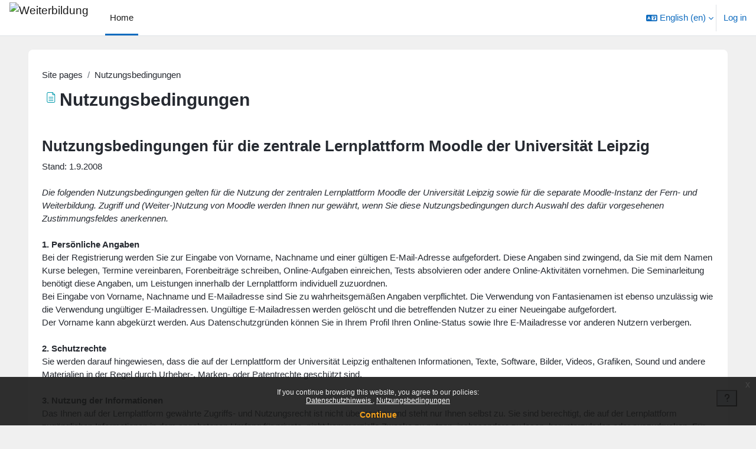

--- FILE ---
content_type: text/html; charset=utf-8
request_url: https://wbmoodle.uni-leipzig.de/mod/page/view.php?id=62&lang=en
body_size: 14071
content:
<!DOCTYPE html>

<html  dir="ltr" lang="en" xml:lang="en">
<head>
    <title>Weiterbildung: Nutzungsbedingungen | Weiterbildung</title>
    <link rel="shortcut icon" href="https://wbmoodle.uni-leipzig.de/pluginfile.php/1/theme_boost_union/favicon/64x64/1766510100/apple-touch-icon.png" />
    <style type="text/css">.admin_settingspage_tabs_with_tertiary .dropdown-toggle { font-size: 1.875rem !important; }
h2:has(+ .admin_settingspage_tabs_with_tertiary) { display: none; }</style><meta http-equiv="Content-Type" content="text/html; charset=utf-8" />
<meta name="keywords" content="moodle, Weiterbildung: Nutzungsbedingungen | Weiterbildung" />
<link rel="stylesheet" type="text/css" href="https://wbmoodle.uni-leipzig.de/theme/yui_combo.php?rollup/3.18.1/yui-moodlesimple-min.css" /><script id="firstthemesheet" type="text/css">/** Required in order to fix style inclusion problems in IE with YUI **/</script><link rel="stylesheet" type="text/css" href="https://wbmoodle.uni-leipzig.de/theme/styles.php/boost_union/1766510100_1766400098/all" />
<script>
//<![CDATA[
var M = {}; M.yui = {};
M.pageloadstarttime = new Date();
M.cfg = {"wwwroot":"https:\/\/wbmoodle.uni-leipzig.de","apibase":"https:\/\/wbmoodle.uni-leipzig.de\/r.php\/api","homeurl":{},"sesskey":"5QiskmeVyj","sessiontimeout":"28800","sessiontimeoutwarning":"3600","themerev":"1766510100","slasharguments":1,"theme":"boost_union","iconsystemmodule":"core\/icon_system_fontawesome","jsrev":"1766510100","admin":"admin","svgicons":true,"usertimezone":"Europe\/Berlin","language":"en","courseId":1,"courseContextId":2,"contextid":83,"contextInstanceId":62,"langrev":1766510100,"templaterev":"1766510100","siteId":1,"userId":0};var yui1ConfigFn = function(me) {if(/-skin|reset|fonts|grids|base/.test(me.name)){me.type='css';me.path=me.path.replace(/\.js/,'.css');me.path=me.path.replace(/\/yui2-skin/,'/assets/skins/sam/yui2-skin')}};
var yui2ConfigFn = function(me) {var parts=me.name.replace(/^moodle-/,'').split('-'),component=parts.shift(),module=parts[0],min='-min';if(/-(skin|core)$/.test(me.name)){parts.pop();me.type='css';min=''}
if(module){var filename=parts.join('-');me.path=component+'/'+module+'/'+filename+min+'.'+me.type}else{me.path=component+'/'+component+'.'+me.type}};
YUI_config = {"debug":false,"base":"https:\/\/wbmoodle.uni-leipzig.de\/lib\/yuilib\/3.18.1\/","comboBase":"https:\/\/wbmoodle.uni-leipzig.de\/theme\/yui_combo.php?","combine":true,"filter":null,"insertBefore":"firstthemesheet","groups":{"yui2":{"base":"https:\/\/wbmoodle.uni-leipzig.de\/lib\/yuilib\/2in3\/2.9.0\/build\/","comboBase":"https:\/\/wbmoodle.uni-leipzig.de\/theme\/yui_combo.php?","combine":true,"ext":false,"root":"2in3\/2.9.0\/build\/","patterns":{"yui2-":{"group":"yui2","configFn":yui1ConfigFn}}},"moodle":{"name":"moodle","base":"https:\/\/wbmoodle.uni-leipzig.de\/theme\/yui_combo.php?m\/1766510100\/","combine":true,"comboBase":"https:\/\/wbmoodle.uni-leipzig.de\/theme\/yui_combo.php?","ext":false,"root":"m\/1766510100\/","patterns":{"moodle-":{"group":"moodle","configFn":yui2ConfigFn}},"filter":null,"modules":{"moodle-core-blocks":{"requires":["base","node","io","dom","dd","dd-scroll","moodle-core-dragdrop","moodle-core-notification"]},"moodle-core-event":{"requires":["event-custom"]},"moodle-core-actionmenu":{"requires":["base","event","node-event-simulate"]},"moodle-core-dragdrop":{"requires":["base","node","io","dom","dd","event-key","event-focus","moodle-core-notification"]},"moodle-core-handlebars":{"condition":{"trigger":"handlebars","when":"after"}},"moodle-core-notification":{"requires":["moodle-core-notification-dialogue","moodle-core-notification-alert","moodle-core-notification-confirm","moodle-core-notification-exception","moodle-core-notification-ajaxexception"]},"moodle-core-notification-dialogue":{"requires":["base","node","panel","escape","event-key","dd-plugin","moodle-core-widget-focusafterclose","moodle-core-lockscroll"]},"moodle-core-notification-alert":{"requires":["moodle-core-notification-dialogue"]},"moodle-core-notification-confirm":{"requires":["moodle-core-notification-dialogue"]},"moodle-core-notification-exception":{"requires":["moodle-core-notification-dialogue"]},"moodle-core-notification-ajaxexception":{"requires":["moodle-core-notification-dialogue"]},"moodle-core-maintenancemodetimer":{"requires":["base","node"]},"moodle-core-chooserdialogue":{"requires":["base","panel","moodle-core-notification"]},"moodle-core-lockscroll":{"requires":["plugin","base-build"]},"moodle-core_availability-form":{"requires":["base","node","event","event-delegate","panel","moodle-core-notification-dialogue","json"]},"moodle-course-dragdrop":{"requires":["base","node","io","dom","dd","dd-scroll","moodle-core-dragdrop","moodle-core-notification","moodle-course-coursebase","moodle-course-util"]},"moodle-course-categoryexpander":{"requires":["node","event-key"]},"moodle-course-management":{"requires":["base","node","io-base","moodle-core-notification-exception","json-parse","dd-constrain","dd-proxy","dd-drop","dd-delegate","node-event-delegate"]},"moodle-course-util":{"requires":["node"],"use":["moodle-course-util-base"],"submodules":{"moodle-course-util-base":{},"moodle-course-util-section":{"requires":["node","moodle-course-util-base"]},"moodle-course-util-cm":{"requires":["node","moodle-course-util-base"]}}},"moodle-form-dateselector":{"requires":["base","node","overlay","calendar"]},"moodle-form-shortforms":{"requires":["node","base","selector-css3","moodle-core-event"]},"moodle-question-searchform":{"requires":["base","node"]},"moodle-question-chooser":{"requires":["moodle-core-chooserdialogue"]},"moodle-availability_completion-form":{"requires":["base","node","event","moodle-core_availability-form"]},"moodle-availability_date-form":{"requires":["base","node","event","io","moodle-core_availability-form"]},"moodle-availability_grade-form":{"requires":["base","node","event","moodle-core_availability-form"]},"moodle-availability_group-form":{"requires":["base","node","event","moodle-core_availability-form"]},"moodle-availability_grouping-form":{"requires":["base","node","event","moodle-core_availability-form"]},"moodle-availability_password-popup":{"requires":["base","node","event","moodle-core-notification-dialogue","io-base"]},"moodle-availability_password-form":{"requires":["base","node","event","event-valuechange","moodle-core_availability-form"]},"moodle-availability_profile-form":{"requires":["base","node","event","moodle-core_availability-form"]},"moodle-availability_relativedate-form":{"requires":["base","node","event","moodle-core_availability-form"]},"moodle-availability_sectioncompleted-form":{"requires":["base","node","event","moodle-core_availability-form"]},"moodle-availability_xp-form":{"requires":["base","node","event","handlebars","moodle-core_availability-form"]},"moodle-mod_assign-history":{"requires":["node","transition"]},"moodle-mod_checklist-linkselect":{"requires":["node","event-valuechange"]},"moodle-mod_quiz-autosave":{"requires":["base","node","event","event-valuechange","node-event-delegate","io-form","datatype-date-format"]},"moodle-mod_quiz-quizbase":{"requires":["base","node"]},"moodle-mod_quiz-toolboxes":{"requires":["base","node","event","event-key","io","moodle-mod_quiz-quizbase","moodle-mod_quiz-util-slot","moodle-core-notification-ajaxexception"]},"moodle-mod_quiz-questionchooser":{"requires":["moodle-core-chooserdialogue","moodle-mod_quiz-util","querystring-parse"]},"moodle-mod_quiz-modform":{"requires":["base","node","event"]},"moodle-mod_quiz-dragdrop":{"requires":["base","node","io","dom","dd","dd-scroll","moodle-core-dragdrop","moodle-core-notification","moodle-mod_quiz-quizbase","moodle-mod_quiz-util-base","moodle-mod_quiz-util-page","moodle-mod_quiz-util-slot","moodle-course-util"]},"moodle-mod_quiz-util":{"requires":["node","moodle-core-actionmenu"],"use":["moodle-mod_quiz-util-base"],"submodules":{"moodle-mod_quiz-util-base":{},"moodle-mod_quiz-util-slot":{"requires":["node","moodle-mod_quiz-util-base"]},"moodle-mod_quiz-util-page":{"requires":["node","moodle-mod_quiz-util-base"]}}},"moodle-message_airnotifier-toolboxes":{"requires":["base","node","io"]},"moodle-block_xp-notification":{"requires":["base","node","handlebars","button-plugin","moodle-core-notification-dialogue"]},"moodle-block_xp-filters":{"requires":["base","node","moodle-core-dragdrop","moodle-core-notification-confirm","moodle-block_xp-rulepicker"]},"moodle-block_xp-rulepicker":{"requires":["base","node","handlebars","moodle-core-notification-dialogue"]},"moodle-editor_atto-rangy":{"requires":[]},"moodle-editor_atto-editor":{"requires":["node","transition","io","overlay","escape","event","event-simulate","event-custom","node-event-html5","node-event-simulate","yui-throttle","moodle-core-notification-dialogue","moodle-editor_atto-rangy","handlebars","timers","querystring-stringify"]},"moodle-editor_atto-plugin":{"requires":["node","base","escape","event","event-outside","handlebars","event-custom","timers","moodle-editor_atto-menu"]},"moodle-editor_atto-menu":{"requires":["moodle-core-notification-dialogue","node","event","event-custom"]},"moodle-report_eventlist-eventfilter":{"requires":["base","event","node","node-event-delegate","datatable","autocomplete","autocomplete-filters"]},"moodle-report_loglive-fetchlogs":{"requires":["base","event","node","io","node-event-delegate"]},"moodle-gradereport_history-userselector":{"requires":["escape","event-delegate","event-key","handlebars","io-base","json-parse","moodle-core-notification-dialogue"]},"moodle-qbank_editquestion-chooser":{"requires":["moodle-core-chooserdialogue"]},"moodle-tool_editrolesbycap-capabilityformfield":{"requires":["base","dom","event","cookie"]},"moodle-tool_lp-dragdrop-reorder":{"requires":["moodle-core-dragdrop"]},"moodle-assignfeedback_editpdf-editor":{"requires":["base","event","node","io","graphics","json","event-move","event-resize","transition","querystring-stringify-simple","moodle-core-notification-dialog","moodle-core-notification-alert","moodle-core-notification-warning","moodle-core-notification-exception","moodle-core-notification-ajaxexception"]},"moodle-atto_accessibilitychecker-button":{"requires":["color-base","moodle-editor_atto-plugin"]},"moodle-atto_accessibilityhelper-button":{"requires":["moodle-editor_atto-plugin"]},"moodle-atto_align-button":{"requires":["moodle-editor_atto-plugin"]},"moodle-atto_bold-button":{"requires":["moodle-editor_atto-plugin"]},"moodle-atto_charmap-button":{"requires":["moodle-editor_atto-plugin"]},"moodle-atto_chemistry-button":{"requires":["moodle-editor_atto-plugin","moodle-core-event","io","event-valuechange","tabview","array-extras"]},"moodle-atto_clear-button":{"requires":["moodle-editor_atto-plugin"]},"moodle-atto_collapse-button":{"requires":["moodle-editor_atto-plugin"]},"moodle-atto_computing-button":{"requires":["moodle-editor_atto-plugin","moodle-core-event","io","event-valuechange","tabview","array-extras"]},"moodle-atto_embedquestion-button":{"requires":["moodle-editor_atto-plugin"]},"moodle-atto_emojipicker-button":{"requires":["moodle-editor_atto-plugin"]},"moodle-atto_emoticon-button":{"requires":["moodle-editor_atto-plugin"]},"moodle-atto_equation-button":{"requires":["moodle-editor_atto-plugin","moodle-core-event","io","event-valuechange","tabview","array-extras"]},"moodle-atto_fullscreen-button":{"requires":["event-resize","moodle-editor_atto-plugin"]},"moodle-atto_h5p-button":{"requires":["moodle-editor_atto-plugin"]},"moodle-atto_html-beautify":{},"moodle-atto_html-button":{"requires":["promise","moodle-editor_atto-plugin","moodle-atto_html-beautify","moodle-atto_html-codemirror","event-valuechange"]},"moodle-atto_html-codemirror":{"requires":["moodle-atto_html-codemirror-skin"]},"moodle-atto_image-button":{"requires":["moodle-editor_atto-plugin"]},"moodle-atto_indent-button":{"requires":["moodle-editor_atto-plugin"]},"moodle-atto_italic-button":{"requires":["moodle-editor_atto-plugin"]},"moodle-atto_link-button":{"requires":["moodle-editor_atto-plugin"]},"moodle-atto_managefiles-usedfiles":{"requires":["node","escape"]},"moodle-atto_managefiles-button":{"requires":["moodle-editor_atto-plugin"]},"moodle-atto_media-button":{"requires":["moodle-editor_atto-plugin","moodle-form-shortforms"]},"moodle-atto_noautolink-button":{"requires":["moodle-editor_atto-plugin"]},"moodle-atto_orderedlist-button":{"requires":["moodle-editor_atto-plugin"]},"moodle-atto_recordrtc-recording":{"requires":["moodle-atto_recordrtc-button"]},"moodle-atto_recordrtc-button":{"requires":["moodle-editor_atto-plugin","moodle-atto_recordrtc-recording"]},"moodle-atto_rtl-button":{"requires":["moodle-editor_atto-plugin"]},"moodle-atto_strike-button":{"requires":["moodle-editor_atto-plugin"]},"moodle-atto_styles-button":{"requires":["moodle-editor_atto-plugin"]},"moodle-atto_subscript-button":{"requires":["moodle-editor_atto-plugin"]},"moodle-atto_superscript-button":{"requires":["moodle-editor_atto-plugin"]},"moodle-atto_table-button":{"requires":["moodle-editor_atto-plugin","moodle-editor_atto-menu","event","event-valuechange"]},"moodle-atto_title-button":{"requires":["moodle-editor_atto-plugin"]},"moodle-atto_underline-button":{"requires":["moodle-editor_atto-plugin"]},"moodle-atto_undo-button":{"requires":["moodle-editor_atto-plugin"]},"moodle-atto_unorderedlist-button":{"requires":["moodle-editor_atto-plugin"]},"moodle-atto_wordimport-button":{"requires":["moodle-editor_atto-plugin"]}}},"gallery":{"name":"gallery","base":"https:\/\/wbmoodle.uni-leipzig.de\/lib\/yuilib\/gallery\/","combine":true,"comboBase":"https:\/\/wbmoodle.uni-leipzig.de\/theme\/yui_combo.php?","ext":false,"root":"gallery\/1766510100\/","patterns":{"gallery-":{"group":"gallery"}}}},"modules":{"core_filepicker":{"name":"core_filepicker","fullpath":"https:\/\/wbmoodle.uni-leipzig.de\/lib\/javascript.php\/1766510100\/repository\/filepicker.js","requires":["base","node","node-event-simulate","json","async-queue","io-base","io-upload-iframe","io-form","yui2-treeview","panel","cookie","datatable","datatable-sort","resize-plugin","dd-plugin","escape","moodle-core_filepicker","moodle-core-notification-dialogue"]},"core_comment":{"name":"core_comment","fullpath":"https:\/\/wbmoodle.uni-leipzig.de\/lib\/javascript.php\/1766510100\/comment\/comment.js","requires":["base","io-base","node","json","yui2-animation","overlay","escape"]}},"logInclude":[],"logExclude":[],"logLevel":null};
M.yui.loader = {modules: {}};

//]]>
</script>

<!-- Matomo -->
<script>
  var _paq = window._paq = window._paq || [];
  /* tracker methods like "setCustomDimension" should be called before "trackPageView" */
  _paq.push(['trackPageView']);
  _paq.push(['enableLinkTracking']);
  (function() {
    var u="https://wwwstat.rz.uni-leipzig.de/";
    _paq.push(['setTrackerUrl', u+'matomo.php']);
    _paq.push(['setSiteId', '35']);
    var d=document, g=d.createElement('script'), s=d.getElementsByTagName('script')[0];
    g.async=true; g.src=u+'matomo.js'; s.parentNode.insertBefore(g,s);
  })();
</script>
<!-- End Matomo Code -->
    <meta name="viewport" content="width=device-width, initial-scale=1.0">
</head>
<body  id="page-mod-page-view" class="format-site limitedwidth  path-mod path-mod-page chrome dir-ltr lang-en yui-skin-sam yui3-skin-sam wbmoodle-uni-leipzig-de pagelayout-incourse course-1 context-83 cmid-62 cm-type-page notloggedin theme uses-drawers nocourseindexcmicons theme_boost-union-footerbuttondesktop">
<div class="toast-wrapper mx-auto py-0 fixed-top" role="status" aria-live="polite"></div>
<div id="page-wrapper" class="d-print-block">

    <div>
    <a class="sr-only sr-only-focusable" href="#maincontent">Skip to main content</a>
</div><script src="https://wbmoodle.uni-leipzig.de/lib/javascript.php/1766510100/lib/polyfills/polyfill.js"></script>
<script src="https://wbmoodle.uni-leipzig.de/theme/yui_combo.php?rollup/3.18.1/yui-moodlesimple-min.js"></script><script src="https://wbmoodle.uni-leipzig.de/lib/javascript.php/1766510100/lib/javascript-static.js"></script>
<script>
//<![CDATA[
document.body.className += ' jsenabled';
//]]>
</script>

<div class="eupopup eupopup-container eupopup-container-block eupopup-container-bottom eupopup-block eupopup-style-compact" role="dialog" aria-label="Policies">
    </div>
    <div class="eupopup-markup d-none">
        <div class="eupopup-head"></div>
        <div class="eupopup-body">
            If you continue browsing this website, you agree to our policies:
            <ul>
                    <li>
                        <a href="https://wbmoodle.uni-leipzig.de/admin/tool/policy/view.php?versionid=3&amp;returnurl=https%3A%2F%2Fwbmoodle.uni-leipzig.de%2Fmod%2Fpage%2Fview.php%3Fid%3D62" data-action="view-guest" data-versionid="3" data-behalfid="1">
                            Datenschutzhinweis
                        </a>
                    </li>
                    <li>
                        <a href="https://wbmoodle.uni-leipzig.de/admin/tool/policy/view.php?versionid=4&amp;returnurl=https%3A%2F%2Fwbmoodle.uni-leipzig.de%2Fmod%2Fpage%2Fview.php%3Fid%3D62" data-action="view-guest" data-versionid="4" data-behalfid="1">
                            Nutzungsbedingungen
                        </a>
                    </li>
            </ul>
        </div>
        <div class="eupopup-buttons">
            <a href="#" class="eupopup-button eupopup-button_1">Continue</a>
        </div>
        <div class="clearfix"></div>
        <a href="#" class="eupopup-closebutton">x</a>
    </div>

    
    <nav class="navbar fixed-top navbar-light bg-white navbar-expand " aria-label="Site navigation">
        <div class="container-fluid">
            <button class="navbar-toggler aabtn d-block d-md-none px-1 my-1 border-0" data-toggler="drawers" data-action="toggle" data-target="theme_boost-drawers-primary">
                <span class="navbar-toggler-icon"></span>
                <span class="sr-only">Side panel</span>
            </button>
    
            <a href="https://wbmoodle.uni-leipzig.de/" class="navbar-brand align-items-center m-0 me-4 p-0 aabtn   d-none d-md-flex  ">
    
                    <img src="https://wbmoodle.uni-leipzig.de/pluginfile.php/1/theme_boost_union/logocompact/300x300/1766510100/uni_leipzig_logo_v2.avif" class="logo me-1" alt="Weiterbildung">
            </a>
                <div class="primary-navigation">
                    <nav class="moremenu navigation">
                        <ul id="moremenu-69537964ccc77-navbar-nav" role="menubar" class="nav more-nav navbar-nav">
                                        <li data-key="home" class="nav-item " role="none" data-forceintomoremenu="false">
                                                    <a role="menuitem" class="nav-link  active "
                                                        href="https://wbmoodle.uni-leipzig.de/"
                                                        
                                                        
                                                        aria-current="true"
                                                        data-disableactive="true"
                                                        
                                                    >
                                                        Home
                                                    </a>
                                        </li>
                                <li role="none" class="nav-item dropdown dropdownmoremenu d-none" data-region="morebutton">
                                    <a class="dropdown-toggle nav-link " href="#" id="moremenu-dropdown-69537964ccc77" role="menuitem" data-toggle="dropdown" aria-haspopup="true" aria-expanded="false" tabindex="-1">
                                        More
                                    </a>
                                    <ul class="dropdown-menu dropdown-menu-left" data-region="moredropdown" aria-labelledby="moremenu-dropdown-69537964ccc77" role="menu">
                                    </ul>
                                </li>
                        </ul>
                    </nav>
                </div>
    
            <ul class="navbar-nav d-none d-md-flex my-1 px-1">
                <!-- page_heading_menu -->
                
            </ul>
    
            <div id="usernavigation" class="navbar-nav ms-auto h-100">
                    <div class="langmenu">
                        <div class="dropdown show">
                            <a href="#" role="button" id="lang-menu-toggle" data-toggle="dropdown" aria-label="Language" aria-haspopup="true" aria-controls="lang-action-menu" class="btn dropdown-toggle">
                                <i class="icon fa fa-language fa-fw me-1" aria-hidden="true"></i>
                                <span class="langbutton">
                                    English ‎(en)‎
                                </span>
                                <b class="caret"></b>
                            </a>
                            <div role="menu" aria-labelledby="lang-menu-toggle" id="lang-action-menu" class="dropdown-menu dropdown-menu-right">
                                        <a href="https://wbmoodle.uni-leipzig.de/mod/page/view.php?id=62&amp;lang=bs" class="dropdown-item ps-5" role="menuitem" 
                                                lang="bs" >
                                            Bosanski ‎(bs)‎
                                        </a>
                                        <a href="https://wbmoodle.uni-leipzig.de/mod/page/view.php?id=62&amp;lang=ca" class="dropdown-item ps-5" role="menuitem" 
                                                lang="ca" >
                                            Català ‎(ca)‎
                                        </a>
                                        <a href="https://wbmoodle.uni-leipzig.de/mod/page/view.php?id=62&amp;lang=cs" class="dropdown-item ps-5" role="menuitem" 
                                                lang="cs" >
                                            Čeština ‎(cs)‎
                                        </a>
                                        <a href="https://wbmoodle.uni-leipzig.de/mod/page/view.php?id=62&amp;lang=da" class="dropdown-item ps-5" role="menuitem" 
                                                lang="da" >
                                            Dansk ‎(da)‎
                                        </a>
                                        <a href="https://wbmoodle.uni-leipzig.de/mod/page/view.php?id=62&amp;lang=de" class="dropdown-item ps-5" role="menuitem" 
                                                lang="de" >
                                            Deutsch ‎(de)‎
                                        </a>
                                        <a href="#" class="dropdown-item ps-5" role="menuitem" aria-current="true"
                                                >
                                            English ‎(en)‎
                                        </a>
                                        <a href="https://wbmoodle.uni-leipzig.de/mod/page/view.php?id=62&amp;lang=es" class="dropdown-item ps-5" role="menuitem" 
                                                lang="es" >
                                            Español - Internacional ‎(es)‎
                                        </a>
                                        <a href="https://wbmoodle.uni-leipzig.de/mod/page/view.php?id=62&amp;lang=fr" class="dropdown-item ps-5" role="menuitem" 
                                                lang="fr" >
                                            Français ‎(fr)‎
                                        </a>
                                        <a href="https://wbmoodle.uni-leipzig.de/mod/page/view.php?id=62&amp;lang=hr" class="dropdown-item ps-5" role="menuitem" 
                                                lang="hr" >
                                            Hrvatski ‎(hr)‎
                                        </a>
                                        <a href="https://wbmoodle.uni-leipzig.de/mod/page/view.php?id=62&amp;lang=is" class="dropdown-item ps-5" role="menuitem" 
                                                lang="is" >
                                            Íslenska ‎(is)‎
                                        </a>
                                        <a href="https://wbmoodle.uni-leipzig.de/mod/page/view.php?id=62&amp;lang=it" class="dropdown-item ps-5" role="menuitem" 
                                                lang="it" >
                                            Italiano ‎(it)‎
                                        </a>
                                        <a href="https://wbmoodle.uni-leipzig.de/mod/page/view.php?id=62&amp;lang=lv" class="dropdown-item ps-5" role="menuitem" 
                                                lang="lv" >
                                            Latviešu ‎(lv)‎
                                        </a>
                                        <a href="https://wbmoodle.uni-leipzig.de/mod/page/view.php?id=62&amp;lang=lt" class="dropdown-item ps-5" role="menuitem" 
                                                lang="lt" >
                                            Lietuvių ‎(lt)‎
                                        </a>
                                        <a href="https://wbmoodle.uni-leipzig.de/mod/page/view.php?id=62&amp;lang=hu" class="dropdown-item ps-5" role="menuitem" 
                                                lang="hu" >
                                            magyar ‎(hu)‎
                                        </a>
                                        <a href="https://wbmoodle.uni-leipzig.de/mod/page/view.php?id=62&amp;lang=nl" class="dropdown-item ps-5" role="menuitem" 
                                                lang="nl" >
                                            Nederlands ‎(nl)‎
                                        </a>
                                        <a href="https://wbmoodle.uni-leipzig.de/mod/page/view.php?id=62&amp;lang=nn" class="dropdown-item ps-5" role="menuitem" 
                                                lang="no" >
                                            Norsk - nynorsk ‎(nn)‎
                                        </a>
                                        <a href="https://wbmoodle.uni-leipzig.de/mod/page/view.php?id=62&amp;lang=no" class="dropdown-item ps-5" role="menuitem" 
                                                lang="no" >
                                            Norsk ‎(no)‎
                                        </a>
                                        <a href="https://wbmoodle.uni-leipzig.de/mod/page/view.php?id=62&amp;lang=pl" class="dropdown-item ps-5" role="menuitem" 
                                                lang="pl" >
                                            Polski ‎(pl)‎
                                        </a>
                                        <a href="https://wbmoodle.uni-leipzig.de/mod/page/view.php?id=62&amp;lang=pt_br" class="dropdown-item ps-5" role="menuitem" 
                                                lang="pt-br" >
                                            Português - Brasil ‎(pt_br)‎
                                        </a>
                                        <a href="https://wbmoodle.uni-leipzig.de/mod/page/view.php?id=62&amp;lang=pt" class="dropdown-item ps-5" role="menuitem" 
                                                lang="pt" >
                                            Português - Portugal ‎(pt)‎
                                        </a>
                                        <a href="https://wbmoodle.uni-leipzig.de/mod/page/view.php?id=62&amp;lang=ro" class="dropdown-item ps-5" role="menuitem" 
                                                lang="ro" >
                                            Română ‎(ro)‎
                                        </a>
                                        <a href="https://wbmoodle.uni-leipzig.de/mod/page/view.php?id=62&amp;lang=sk" class="dropdown-item ps-5" role="menuitem" 
                                                lang="sk" >
                                            Slovenčina ‎(sk)‎
                                        </a>
                                        <a href="https://wbmoodle.uni-leipzig.de/mod/page/view.php?id=62&amp;lang=sl" class="dropdown-item ps-5" role="menuitem" 
                                                lang="sl" >
                                            Slovenščina ‎(sl)‎
                                        </a>
                                        <a href="https://wbmoodle.uni-leipzig.de/mod/page/view.php?id=62&amp;lang=fi" class="dropdown-item ps-5" role="menuitem" 
                                                lang="fi" >
                                            Suomi ‎(fi)‎
                                        </a>
                                        <a href="https://wbmoodle.uni-leipzig.de/mod/page/view.php?id=62&amp;lang=sv" class="dropdown-item ps-5" role="menuitem" 
                                                lang="sv" >
                                            Svenska ‎(sv)‎
                                        </a>
                                        <a href="https://wbmoodle.uni-leipzig.de/mod/page/view.php?id=62&amp;lang=tr" class="dropdown-item ps-5" role="menuitem" 
                                                lang="tr" >
                                            Türkçe ‎(tr)‎
                                        </a>
                                        <a href="https://wbmoodle.uni-leipzig.de/mod/page/view.php?id=62&amp;lang=vi" class="dropdown-item ps-5" role="menuitem" 
                                                lang="vi" >
                                            Vietnamese ‎(vi)‎
                                        </a>
                                        <a href="https://wbmoodle.uni-leipzig.de/mod/page/view.php?id=62&amp;lang=el" class="dropdown-item ps-5" role="menuitem" 
                                                lang="el" >
                                            Ελληνικά ‎(el)‎
                                        </a>
                                        <a href="https://wbmoodle.uni-leipzig.de/mod/page/view.php?id=62&amp;lang=be" class="dropdown-item ps-5" role="menuitem" 
                                                lang="be" >
                                            Беларуская ‎(be)‎
                                        </a>
                                        <a href="https://wbmoodle.uni-leipzig.de/mod/page/view.php?id=62&amp;lang=ru" class="dropdown-item ps-5" role="menuitem" 
                                                lang="ru" >
                                            Русский ‎(ru)‎
                                        </a>
                                        <a href="https://wbmoodle.uni-leipzig.de/mod/page/view.php?id=62&amp;lang=sr" class="dropdown-item ps-5" role="menuitem" 
                                                lang="sr" >
                                            Српски ‎(sr)‎
                                        </a>
                                        <a href="https://wbmoodle.uni-leipzig.de/mod/page/view.php?id=62&amp;lang=uk" class="dropdown-item ps-5" role="menuitem" 
                                                lang="uk" >
                                            Українська ‎(uk)‎
                                        </a>
                                        <a href="https://wbmoodle.uni-leipzig.de/mod/page/view.php?id=62&amp;lang=he" class="dropdown-item ps-5" role="menuitem" 
                                                lang="he" >
                                            עברית ‎(he)‎
                                        </a>
                                        <a href="https://wbmoodle.uni-leipzig.de/mod/page/view.php?id=62&amp;lang=ar" class="dropdown-item ps-5" role="menuitem" 
                                                lang="ar" >
                                            العربية ‎(ar)‎
                                        </a>
                                        <a href="https://wbmoodle.uni-leipzig.de/mod/page/view.php?id=62&amp;lang=fa" class="dropdown-item ps-5" role="menuitem" 
                                                lang="fa" >
                                            فارسی ‎(fa)‎
                                        </a>
                                        <a href="https://wbmoodle.uni-leipzig.de/mod/page/view.php?id=62&amp;lang=ko" class="dropdown-item ps-5" role="menuitem" 
                                                lang="ko" >
                                            한국어 ‎(ko)‎
                                        </a>
                                        <a href="https://wbmoodle.uni-leipzig.de/mod/page/view.php?id=62&amp;lang=ja" class="dropdown-item ps-5" role="menuitem" 
                                                lang="ja" >
                                            日本語 ‎(ja)‎
                                        </a>
                                        <a href="https://wbmoodle.uni-leipzig.de/mod/page/view.php?id=62&amp;lang=zh_cn" class="dropdown-item ps-5" role="menuitem" 
                                                lang="zh" >
                                            简体中文 ‎(zh_cn)‎
                                        </a>
                            </div>
                        </div>
                    </div>
                    <div class="divider border-start h-75 align-self-center mx-1"></div>
                
                <div class="d-flex align-items-stretch usermenu-container" data-region="usermenu">
                        <div class="usermenu">
                                <span class="login ps-2">
                                        <a href="https://wbmoodle.uni-leipzig.de/login/index.php">Log in</a>
                                </span>
                        </div>
                </div>
                
    
            </div>
        </div>
    </nav>
    
<div  class="drawer   drawer-left  drawer-primary d-print-none not-initialized" data-region="fixed-drawer" id="theme_boost-drawers-primary" data-preference="" data-state="show-drawer-primary" data-forceopen="0" data-close-on-resize="1">
    <div class="drawerheader">
        <button
            class="btn drawertoggle icon-no-margin hidden"
            data-toggler="drawers"
            data-action="closedrawer"
            data-target="theme_boost-drawers-primary"
            data-toggle="tooltip"
            data-placement="right"
            title="Close drawer"
        >
            <i class="icon fa fa-xmark fa-fw " aria-hidden="true" ></i>
        </button>
                <a
            href="https://wbmoodle.uni-leipzig.de/"
            title="Weiterbildung"
            data-region="site-home-link"
            class="aabtn text-reset d-flex align-items-center py-1 h-100"
        >
                <img src="https://wbmoodle.uni-leipzig.de/pluginfile.php/1/theme_boost_union/logocompact/300x300/1766510100/uni_leipzig_logo_v2.avif" class="logo py-1 h-100" alt="Weiterbildung">
        </a>

        <div class="drawerheadercontent hidden">
            
        </div>
    </div>
    <div class="drawercontent drag-container" data-usertour="scroller">
                <div class="list-group">
                <a href="https://wbmoodle.uni-leipzig.de/"  class=" list-group-item list-group-item-action active " aria-current="true" >
                    Home
                </a>
        </div>

    </div>
</div>


    <div id="page" data-region="mainpage" data-usertour="scroller" class="drawers   drag-container">



        <div class="main-inner-wrapper main-inner-outside-none main-inner-outside-nextmaincontent">

        <div id="topofscroll" class="main-inner">
            <div class="drawer-toggles d-flex">
            </div>
            
            
            <header id="page-header" class="header-maxwidth d-print-none">
    <div class="w-100">
        <div class="d-flex flex-wrap">
            <div id="page-navbar">
                <nav aria-label="Breadcrumb">
    <ol class="breadcrumb">
                <li class="breadcrumb-item">
                    <span >
                        Site pages
                    </span>
                </li>
        
                <li class="breadcrumb-item">
                    <span >
                        Nutzungsbedingungen
                    </span>
                </li>
        </ol>
</nav>
            </div>
            <div class="ms-auto d-flex">
                
            </div>
            <div id="course-header">
                
            </div>
        </div>
                <div class="d-flex align-items-center">
                    <div class="me-auto d-flex flex-column">
                        <div>
                            <div class="page-context-header d-flex flex-wrap align-items-center mb-2">
    <div class="page-header-image">
        <div class="content activityiconcontainer icon-size-6 modicon_page"><img class="icon activityicon " aria-hidden="true" src="https://wbmoodle.uni-leipzig.de/theme/image.php/boost_union/page/1766510100/monologo?filtericon=1" alt="" /></div>
    </div>
    <div class="page-header-headings">
        <h1 class="h2 mb-0">Nutzungsbedingungen</h1>
    </div>
</div>
                        </div>
                        <div>
                        </div>
                    </div>
                    <div class="header-actions-container ms-auto" data-region="header-actions-container">
                    </div>
                </div>
    </div>
</header>
            <div id="page-content" class="pb-3 d-print-block">
                <div id="region-main-box">
                    <div id="region-main">

                        <span class="notifications" id="user-notifications"></span>
                            <span id="maincontent"></span>
                            <div class="activity-header" data-for="page-activity-header">
                                    <span class="sr-only">Completion requirements</span>
                                    <div data-region="activity-information" data-activityname="Nutzungsbedingungen" class="activity-information">


</div>
</div>
                        
                        <div role="main"><div class="box py-3 generalbox center clearfix"><div class="no-overflow">
<h3>Nutzungsbedingungen für die zentrale Lernplattform Moodle der Universität Leipzig</h3>Stand: 1.9.2008<br /><br /><span style="font-style: italic;">Die folgenden Nutzungsbedingungen gelten für die Nutzung der zentralen Lernplattform Moodle der Universität Leipzig sowie für die separate Moodle-Instanz der Fern- und Weiterbildung. Zugriff und (Weiter-)Nutzung von Moodle werden Ihnen nur gewährt, wenn Sie diese Nutzungsbedingungen durch Auswahl des dafür vorgesehenen Zustimmungsfeldes anerkennen. </span><br /><br /><span style="font-weight: bold;">1. Persönliche Angaben</span><br />Bei der Registrierung werden Sie zur Eingabe von Vorname, Nachname und einer gültigen E-Mail-Adresse aufgefordert. Diese Angaben sind zwingend, da Sie mit dem Namen Kurse belegen, Termine vereinbaren, Forenbeiträge schreiben, Online-Aufgaben einreichen, Tests absolvieren oder andere Online-Aktivitäten vornehmen. Die Seminarleitung benötigt diese Angaben, um Leistungen innerhalb der Lernplattform individuell zuzuordnen. <br />Bei Eingabe von Vorname, Nachname und E-Mailadresse sind Sie zu wahrheitsgemäßen Angaben verpflichtet. Die Verwendung von Fantasienamen ist ebenso unzulässig wie die Verwendung ungültiger E-Mailadressen. Ungültige E-Mailadressen werden gelöscht und die betreffenden Nutzer zu einer Neueingabe aufgefordert.<br />Der Vorname kann abgekürzt werden. Aus Datenschutzgründen können Sie in Ihrem Profil Ihren Online-Status sowie Ihre E-Mailadresse vor anderen Nutzern verbergen.<br /><br /><span style="font-weight: bold;">2. Schutzrechte </span><br />Sie werden darauf hingewiesen, dass die auf der Lernplattform der Universität Leipzig enthaltenen Informationen, Texte, Software, Bilder, Videos, Grafiken, Sound und andere Materialien in der Regel durch Urheber-, Marken- oder Patentrechte geschützt sind. <br /><br /><span style="font-weight: bold;">3. Nutzung der Informationen </span><br />Das Ihnen auf der Lernplattform gewährte Zugriffs- und Nutzungsrecht ist nicht übertragbar und steht nur Ihnen selbst zu. Sie sind berechtigt, die auf der Lernplattform zugänglichen Informationen in dem angebotenen Umfang für private, nicht kommerzielle Zwecke zu nutzen, insbesondere zu lesen, herunterzuladen oder auszudrucken. Für andere Zwecke ist eine Nutzung der in Moodle hinterlegten Informationen nicht gestattet. Insbesondere dürfen die Informationen nicht an Dritte weitergegeben, publiziert oder in anderer Form Dritten oder der Öffentlichkeit zugänglich gemacht werden. Die Informationen dürfen daher auch nicht in externen Postings an Newsgruppen, Mailinglisten, elektronischen schwarzen Brettern u. ä. verwendet werden, es sei denn, dies ist im Einzelfall ausdrücklich erlaubt. Für den Fall, dass Sie die in Moodle enthaltenen Informationen in einem nach den vorstehenden Absätzen nicht gestatteten Umfang nutzen wollen, wenden Sie sich bitte an die Arbeitsgruppe E-Learning-Service der Universität Leipzig.<br /><br /><span style="font-weight: bold;">4. Verhaltensregeln</span><br />Sie dürfen keine gegen gesetzliche Bestimmungen verstoßende, pornographische, obszöne, diffamierende, verleumderische, beleidigende, bedrohende, volksverhetzende oder rassistische Inhalte in die Lernplattform einstellen. Auch das Einstellen von Werbung jedweder Art, die Benutzung der Lernplattform für gewerbliche Zwecke sowie die Übermittlung von Informationen, welche einen Virus, einen Fehler, Manipulationen oder ähnliche schädigende Elemente enthalten, ist untersagt. <br /><br /><span style="font-weight: bold;">5. Standort und Änderung dieser Nutzungsbedingungen</span><br />Die Nutzungsbedingungen können unter dem Punkt &quot;Nutzungsbedingungen&quot; auf den Einstiegsseiten der Lernplattform eingesehen werden. Die Universität Leipzig ist berechtigt, die Nutzungsbedingungen jederzeit zu ändern. Jeder Nutzer wird nach jeder Änderung der Nutzungsbedingungen automatisch aufgefordert, den geänderten Bedingungen durch die Auswahl des dafür vorgesehenen Betätigungsfeldes ausdrücklich zuzustimmen. Stimmt der Nutzer den geänderten Nutzungsbedingungen nicht zu, werden der Account des Nutzers und/oder dessen eingestellte Inhalte gelöscht. <br /><br /><span style="font-weight: bold;">6. Registrierung (Anmeldung) und Zugangskennung</span><br />Mit der Nutzung der Lernplattform der Universität Leipzig unter diesen Bedingungen versichern Sie, dass<br />• Sie Ihre Kennung und Ihr Passwort niemandem mitteilen werden,<br />• Ihre Registrierungsdaten richtig und vollständig sind,<br />• Sie bei Änderung Ihrer Registrierungsdaten diese unverzüglich in Ihrem Profil aktualisieren werden. <br />Sie erkennen an, dass<br />• Sie für jede Nutzung des Lernplattform-Angebots der Universität Leipzig unter Verwendung Ihrer Kennung und Ihres Passwortes verantwortlich sind,<br />• Sie dafür Sorge zu tragen haben, dass Ihre Kennung und Ihr Passwort vor unautorisiertem Gebrauch geschützt sind,<br />• Sie verpflichtet sind, die Administration unverzüglich zu benachrichtigen, falls Sie eine missbräuchliche Verwendung Ihrer Zugangsdaten bemerken oder vermuten.<br /><br /><span style="font-weight: bold;">7. Ausschluss von der Nutzung</span><br />Die Universität Leipzig kann (bei Mitgliedern und Angehörigen der Universität Leipzig unter Beachtung der §§ 72, 73 SächsHG) den Zugang zur Lernplattform zeitweise in Teilen oder gänzlich sperren oder Ihre Nutzungsberechtigung (Zugriff mit Zugangskennung und Passwort) dauerhaft beenden, wenn die Lernplattform mit Ihrer Kennung und Ihrem Passwort, sei es durch Sie oder durch einen Dritten, unter Verletzung dieser Nutzungsbedingungen oder in anderer Weise zum Nachteil der Universität Leipzig genutzt wird.<br /><br /><span style="font-weight: bold;">8. Gewährleistung und Produkthaftung</span><br />Die Inhalte der Lernplattform werden auf der Basis &quot;as-is&quot; und &quot;as-available&quot; angeboten. Eine Gewährleistung wird nicht übernommen.<br />Sie stimmen ausdrücklich zu, dass der Gebrauch der Lernplattform sowie deren Inhalte auf eigenes Risiko erfolgt. Die Universität Leipzig übernimmt keine Gewähr, dass die Programmfunktionen den Anforderungen der Nutzer/innen genügen oder in der von ihnen getroffenen Auswahl zusammenarbeiten. Weder die Universität Leipzig noch die Hersteller oder Entwickler haften für Schäden, die aufgrund der Benutzung der Lernplattform oder deren Inhalte entstehen.<br /><br /> </div></div><div class="modified">Last modified: Tuesday, 25 September 2012, 4:14 PM</div></div>
                        <div class="mt-5 mb-1 activity-navigation container-fluid">
<div class="row">
    <div class="col-md-4">        <div class="float-start">
                <a href="https://wbmoodle.uni-leipzig.de/mod/url/view.php?id=61&forceview=1" id="prev-activity-link" class="btn btn-link" >&#x25C0;&#xFE0E; Mein Moodle</a>

        </div>
</div>
    <div class="col-md-4">        <div class="mdl-align">
            <div class="urlselect">
    <form method="post" action="https://wbmoodle.uni-leipzig.de/course/jumpto.php" class="d-flex flex-wrap align-items-center" id="url_select_f69537964c81573">
        <input type="hidden" name="sesskey" value="5QiskmeVyj">
            <label for="jump-to-activity" class="sr-only">
                Jump to...
            </label>
        <select  id="jump-to-activity" class="custom-select urlselect" name="jump"
                 >
                    <option value="" selected >Jump to...</option>
                    <option value="/mod/url/view.php?id=61&amp;forceview=1"  >Mein Moodle</option>
                    <option value="/mod/page/view.php?id=8003&amp;forceview=1"  >Datenschutz</option>
                    <option value="/mod/page/view.php?id=20339&amp;forceview=1"  >Update</option>
        </select>
            <noscript>
                <input type="submit" class="btn btn-secondary ms-1" value="Go">
            </noscript>
    </form>
</div>

        </div>
</div>
    <div class="col-md-4">        <div class="float-end">
                <a href="https://wbmoodle.uni-leipzig.de/mod/page/view.php?id=8003&forceview=1" id="next-activity-link" class="btn btn-link" >Datenschutz &#x25B6;&#xFE0E;</a>

        </div>
</div>
</div>
</div>
                        

                    </div>
                </div>
            </div>
        </div>

        </div>



        
        <footer id="page-footer" class="footer-popover bg-white">
            <div data-region="footer-container-popover">
                    <button class="btn btn-icon bg-secondary icon-no-margin btn-footer-popover" data-action="footer-popover" aria-label="Show footer">
                        <i class="icon fa fa-question fa-fw " aria-hidden="true" ></i>
                    </button>
                <div id="boost-union-footer-buttons">
                </div>
            </div>
                <div class="footer-content-popover container" data-region="footer-content-popover">
                        <div class="footer-section p-3 border-bottom">
                            <div class="logininfo">
                                <div class="logininfo">You are not logged in. (<a href="https://wbmoodle.uni-leipzig.de/login/index.php">Log in</a>)</div>
                            </div>
                        </div>
                    <div class="tool_usertours-resettourcontainer"></div>
                    
                        <div class="footer-section p-3 border-bottom">
                            <div>Powered by <a href="https://moodle.com">Moodle</a></div>
                        </div>
                    <script>
//<![CDATA[
var require = {
    baseUrl : 'https://wbmoodle.uni-leipzig.de/lib/requirejs.php/1766510100/',
    // We only support AMD modules with an explicit define() statement.
    enforceDefine: true,
    skipDataMain: true,
    waitSeconds : 0,

    paths: {
        jquery: 'https://wbmoodle.uni-leipzig.de/lib/javascript.php/1766510100/lib/jquery/jquery-3.7.1.min',
        jqueryui: 'https://wbmoodle.uni-leipzig.de/lib/javascript.php/1766510100/lib/jquery/ui-1.13.2/jquery-ui.min',
        jqueryprivate: 'https://wbmoodle.uni-leipzig.de/lib/javascript.php/1766510100/lib/requirejs/jquery-private'
    },

    // Custom jquery config map.
    map: {
      // '*' means all modules will get 'jqueryprivate'
      // for their 'jquery' dependency.
      '*': { jquery: 'jqueryprivate' },

      // 'jquery-private' wants the real jQuery module
      // though. If this line was not here, there would
      // be an unresolvable cyclic dependency.
      jqueryprivate: { jquery: 'jquery' }
    }
};

//]]>
</script>
<script src="https://wbmoodle.uni-leipzig.de/lib/javascript.php/1766510100/lib/requirejs/require.min.js"></script>
<script>
//<![CDATA[
M.util.js_pending("core/first");
require(['core/first'], function() {
require(['core/prefetch'])
;
require(["media_videojs/loader"], function(loader) {
    loader.setUp('en');
});;
M.util.js_pending('filter_glossary/autolinker'); require(['filter_glossary/autolinker'], function(amd) {amd.init(); M.util.js_complete('filter_glossary/autolinker');});;
M.util.js_pending('filter_mathjaxloader/loader'); require(['filter_mathjaxloader/loader'], function(amd) {amd.configure({"mathjaxconfig":"MathJax.Hub.Config({\r\n    config: [\"Accessible.js\", \"Safe.js\"],\r\n    errorSettings: { message: [\"!\"] },\r\n    skipStartupTypeset: true,\r\n    messageStyle: \"none\"\r\n});\r\n","lang":"en"}); M.util.js_complete('filter_mathjaxloader/loader');});;
function legacy_activity_onclick_handler_1(e) { e.halt(); window.open('https://wbmoodle.uni-leipzig.de/mod/page/view.php?id=62&inpopup=1', '', 'width=1000,height=600,toolbar=no,location=no,menubar=no,copyhistory=no,status=no,directories=no,scrollbars=yes,resizable=yes'); return false; };
M.util.js_pending('local_session_keepalive/keepalive'); require(['local_session_keepalive/keepalive'], function(amd) {amd.init({"keepaliveinterval":"30"}); M.util.js_complete('local_session_keepalive/keepalive');});;
M.util.js_pending('theme_boost_union/backtotopbutton'); require(['theme_boost_union/backtotopbutton'], function(amd) {amd.init(); M.util.js_complete('theme_boost_union/backtotopbutton');});;
M.util.js_pending('theme_boost_union/footerbuttons'); require(['theme_boost_union/footerbuttons'], function(amd) {amd.init(); M.util.js_complete('theme_boost_union/footerbuttons');});;

        require(['jquery', 'tool_policy/jquery-eu-cookie-law-popup', 'tool_policy/policyactions'], function($, Popup, ActionsMod) {
            // Initialise the guest popup.
            $(document).ready(function() {
                // Initialize popup.
                $(document.body).addClass('eupopup');
                if ($(".eupopup").length > 0) {
                    $(document).euCookieLawPopup().init();
                }

                // Initialise the JS for the modal window which displays the policy versions.
                ActionsMod.init('[data-action="view-guest"]');
            });
        });
    ;

    require(['core/moremenu'], function(moremenu) {
        moremenu(document.querySelector('#moremenu-69537964ccc77-navbar-nav'));
    });
;

    require(['core/usermenu'], function(UserMenu) {
        UserMenu.init();
    });
;

M.util.js_pending('theme_boost/drawers:load');
require(['theme_boost/drawers'], function() {
    M.util.js_complete('theme_boost/drawers:load');
});
;

        require(['jquery', 'core/custom_interaction_events'], function($, CustomEvents) {
            CustomEvents.define('#jump-to-activity', [CustomEvents.events.accessibleChange]);
            $('#jump-to-activity').on(CustomEvents.events.accessibleChange, function() {
                if ($(this).val()) {
                    $('#url_select_f69537964c81573').submit();
                }
            });
        });
    ;

require(['theme_boost/footer-popover'], function(FooterPopover) {
    FooterPopover.init();
});
;

M.util.js_pending('theme_boost/loader');
require(['theme_boost/loader', 'theme_boost/drawer'], function(Loader, Drawer) {
    Drawer.init();
    M.util.js_complete('theme_boost/loader');


});
;
M.util.js_pending('core/notification'); require(['core/notification'], function(amd) {amd.init(83, []); M.util.js_complete('core/notification');});;
M.util.js_pending('core/log'); require(['core/log'], function(amd) {amd.setConfig({"level":"warn"}); M.util.js_complete('core/log');});;
M.util.js_pending('core/page_global'); require(['core/page_global'], function(amd) {amd.init(); M.util.js_complete('core/page_global');});;
M.util.js_pending('core/utility'); require(['core/utility'], function(amd) {M.util.js_complete('core/utility');});;
M.util.js_pending('core/storage_validation'); require(['core/storage_validation'], function(amd) {amd.init(null); M.util.js_complete('core/storage_validation');});
    M.util.js_complete("core/first");
});
//]]>
</script>
<script src="https://wbmoodle.uni-leipzig.de/mathjax/MathJax.js?delayStartupUntil=configured"></script>
<script>
//<![CDATA[
M.str = {"moodle":{"lastmodified":"Last modified","name":"Name","error":"Error","info":"Information","yes":"Yes","no":"No","cancel":"Cancel","confirm":"Confirm","areyousure":"Are you sure?","closebuttontitle":"Close","unknownerror":"Unknown error","file":"File","url":"URL","collapseall":"Collapse all","expandall":"Expand all"},"repository":{"type":"Type","size":"Size","invalidjson":"Invalid JSON string","nofilesattached":"No files attached","filepicker":"File picker","logout":"Logout","nofilesavailable":"No files available","norepositoriesavailable":"Sorry, none of your current repositories can return files in the required format.","fileexistsdialogheader":"File exists","fileexistsdialog_editor":"A file with that name has already been attached to the text you are editing.","fileexistsdialog_filemanager":"A file with that name has already been attached","renameto":"Rename to \"{$a}\"","referencesexist":"There are {$a} links to this file","select":"Select"},"admin":{"confirmdeletecomments":"Are you sure you want to delete the selected comment(s)?","confirmation":"Confirmation"},"debug":{"debuginfo":"Debug info","line":"Line","stacktrace":"Stack trace"},"langconfig":{"labelsep":": "}};
//]]>
</script>
<script>
//<![CDATA[
(function() {M.util.help_popups.setup(Y);
 M.util.js_pending('random69537964c81574'); Y.on('domready', function() { M.util.js_complete("init");  M.util.js_complete('random69537964c81574'); });
})();
//]]>
</script>

                </div>
        
            <div class="footer-content-debugging footer-dark bg-dark text-light">
                <div class="container-fluid footer-dark-inner">
                    
                </div>
            </div>
        
        </footer>
        
            <div id="footnote" class="py-3">
                <div class="container-fluid px-0">
                    <p dir="ltr" style="text-align: left;"><a title="https://wbmoodle.uni-leipzig.de/theme/boost_union/pages/imprint.php" href="https://wbmoodle.uni-leipzig.de/theme/boost_union/pages/imprint.php" target="_blank" rel="noopener">Impressum</a> | <a href="https://wbmoodle.uni-leipzig.de/theme/boost_union/pages/contact.php">Kontakt</a> | <a href="https://wbmoodle.uni-leipzig.de/admin/tool/policy/view.php?policyid=1&amp;versionid=3">Datenschutzhinweis</a> | <a href="https://wbmoodle.uni-leipzig.de/admin/tool/policy/view.php?policyid=2&amp;versionid=4">Nutzungsbedingungen</a> | <a href="https://kb.el.uni-leipzig.de/?mtm_campaign=moodle" target="_blank" rel="noopener">Knowledge Base</a></p>
                </div>
                    <div class="container-fluid px-0 mt-1">
                            <span class="theme_boost_union_footnote_link theme_boost_union_footnote_page1link pe-2 me-2">
                                <a href="https://wbmoodle.uni-leipzig.de/theme/boost_union/pages/page1.php">Hinweis BigBlueButton</a>
                            </span>
                    </div>
            </div>
    </div>
    
</div>


</body></html>